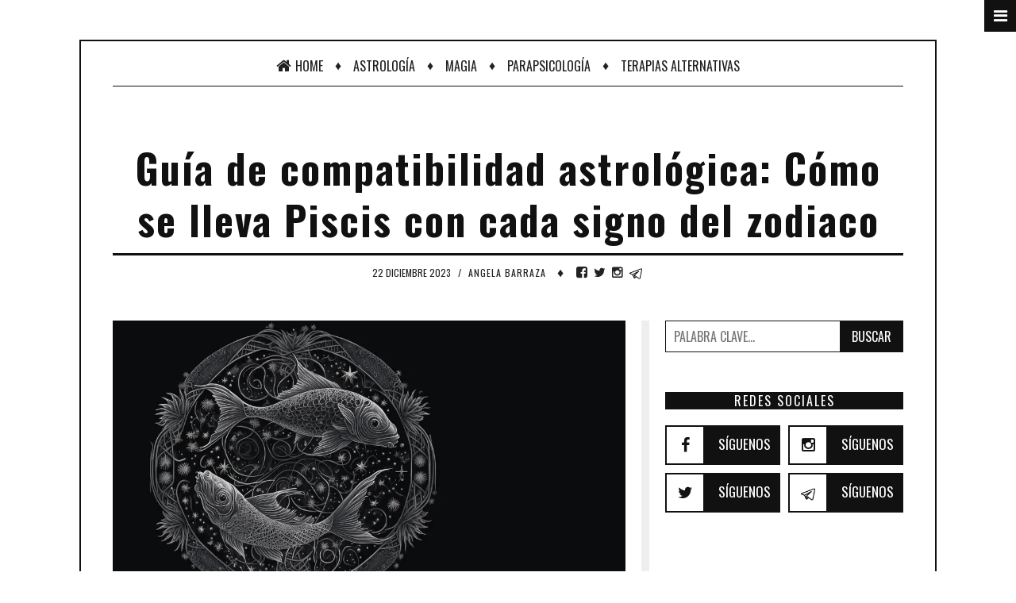

--- FILE ---
content_type: text/html
request_url: https://www.revistaesoterica.com/astrologia/2023/12/22/guia-de-compatibilidad-astrologica-como-se-lleva-piscis-con-cada-signo-del-zodiaco.html
body_size: 11349
content:
                                                  







<!DOCTYPE html>
<html lang="es">
<head>
  <meta http-equiv="Content-Type" content="text/html; charset=utf-8" />
<meta http-equiv="X-UA-Compatible" content="IE=edge">
<meta name="viewport" content="width=device-width, initial-scale=1">
<title>Guía de compatibilidad astrológica: Cómo se lleva Piscis con cada signo del zodiaco</title>


<meta name="robots" content="max-image-preview:large"/>



  
  
  

<meta name="author" content="Angela Barraza" />
<meta property="og:title" content="Guía de compatibilidad astrológica: Cómo se lleva Piscis con cada signo del zodiaco" />

<script>window.pushMST_config={"vapidPK":"BLkf4hGZaK7gMu8i3f6UiFeKH9bI3f9j_9n22JuBYm0ovk53D3oRey3IXBGkCpY8GZasDsDzYTPQDcB3X-f6cyA","enableOverlay":true,"swPath":"/sw.js","i18n":{}};
  var pushmasterTag = document.createElement('script');
  pushmasterTag.src = "https://cdn.pushmaster-cdn.xyz/scripts/publishers/6852d9b4cd697f7c4f92eef6/SDK.js";
  pushmasterTag.setAttribute('defer','');

  var firstScriptTag = document.getElementsByTagName('script')[0];
  firstScriptTag.parentNode.insertBefore(pushmasterTag, firstScriptTag);
</script>


<meta property="og:image" content="https://img.revistaesoterica.com/upload/2023/12/17161D574C42466D17140F55504941741F141B18564B40-2000x1125.jpg" />
<meta property="og:image:secure_url" content="https://img.revistaesoterica.com/upload/2023/12/17161D574C42466D17140F55504941741F141B18564B40-2000x1125.jpg" />
<meta property="og:image:type" content="image/jpeg" />
<meta property="og:image:width" content="2000" />
<meta property="og:image:height" content="1125" />
<meta property="og:image:alt" content="Piscis" />


<meta property="og:type" content="article" />
<meta property="og:description" content="A lo largo de esta exploración, conocerás los aspectos clave de la conexión astrológica entre Piscis y cada signo, revelando tanto las posibles afinidades como los desafíos que podrían surgir." />

<meta property="og:url" content="https://www.revistaesoterica.com/astrologia/2023/12/22/guia-de-compatibilidad-astrologica-como-se-lleva-piscis-con-cada-signo-del-zodiaco.html" />

<meta property="og:site_name" content="Revista esotérica" />
<meta property="fb:pages" content="1443061815948307"/>
<meta property="fb:app_id" content="571790844722613"/>
<!--meta-->

<meta name="keywords" content="Astrología,Compatibilidad astrológica,Piscis" />

<meta name="description" content="A lo largo de esta exploración, conocerás los aspectos clave de la conexión astrológica entre Piscis y cada signo, revelando tanto las posibles afinidades como los desafíos que podrían surgir." />



<link rel="canonical" href="https://www.revistaesoterica.com/astrologia/2023/12/22/guia-de-compatibilidad-astrologica-como-se-lleva-piscis-con-cada-signo-del-zodiaco.html" />



<meta name="twitter:title" content="Guía de compatibilidad astrológica: Cómo se lleva Piscis con cada signo del zodiaco" />
<meta name="twitter:description" content="A lo largo de esta exploración, conocerás los aspectos clave de la conexión astrológica entre Piscis y cada signo, revelando tanto las posibles afinidades como los desafíos que podrían surgir." />

<meta name="twitter:image" content="https://img.revistaesoterica.com/upload/2023/12/17161D574C42466D17140F55504941741F141B18564B40-1024x576.jpg">
<meta name="twitter:image:alt" content="Piscis" />

<meta name="twitter:card" content="summary_large_image" />
<meta name="twitter:site" content="@rev_esoterica" />

<link rel="alternate" type="application/rss+xml" title="RSS" href="https://www.revistaesoterica.com/rss/global.xml" />








<!--ACA SETEAMOS ZONO HORARIA-->

  



  


<script type='application/ld+json'>
{"@context": "http://schema.org","@type": "NewsArticle","mainEntityOfPage":

{"@type": "WebPage","@id": "https://www.revistaesoterica.com/astrologia/2023/12/22/guia-de-compatibilidad-astrologica-como-se-lleva-piscis-con-cada-signo-del-zodiaco.html"},

"headline": "Guía de compatibilidad astrológica: Cómo se lleva Piscis con cada signo del zodiaco","articleSection": "Astrología","description": "A lo largo de esta exploración, conocerás los aspectos clave de la conexión astrológica entre Piscis y cada signo, revelando tanto las posibles afinidades como los desafíos que podrían surgir.",
"image": [{"@type": "ImageObject","url": "https://img.revistaesoterica.com/upload/2023/12/17161D574C42466D17140F55504941741F141B18564B40-2000x1125.jpg","width": 2000,"height": 1125}],
"datePublished": "2023-12-22 23:14:00-03:00",
"dateModified": "2023-12-22T11:56:38-03:00",
"author": {"@type": "Person","name": "Angela Barraza","url": "/autor/angela-barraza/"},
"publisher": {"@type": "Organization","name": "Revista esotérica",
"logo": {"@type": "ImageObject","url": "https://www.revistaesoterica.com/images/logo.png","width": "350","height": "90"}}}
</script>

<script>
dataLayer = [{
  'article_id'       : '17140055535C467017150F555049407459131C53',
  'author_name'      : 'Angela Barraza',
  'category_name'    : 'Astrología',
  'category_slug'    : 'astrologia',
  'content_type'     : 'post',
  'canonical'        : 'https://www.revistaesoterica.com/astrologia/2023/12/22/guia-de-compatibilidad-astrologica-como-se-lleva-piscis-con-cada-signo-del-zodiaco.html',
  'publication_date' : '2023-12-22 23:14:00',
  'country'          : 'US'
}];
</script>


<!-- Google Tag Manager -->
<script>(function(w,d,s,l,i){w[l]=w[l]||[];w[l].push({'gtm.start':
new Date().getTime(),event:'gtm.js'});var f=d.getElementsByTagName(s)[0],
j=d.createElement(s),dl=l!='dataLayer'?'&l='+l:'';j.async=true;j.src=
'https://www.googletagmanager.com/gtm.js?id='+i+dl;f.parentNode.insertBefore(j,f);
})(window,document,'script','dataLayer','GTM-N679WRGW');</script>
<!-- End Google Tag Manager -->

<script src="https://www.gstatic.com/firebasejs/8.10.1/firebase-app.js"></script>
<script src="https://www.gstatic.com/firebasejs/8.10.1/firebase-messaging.js"></script>
<script type="text/javascript" src="/js/push.js?v=0"></script>


<!-- Favicons -->
<link rel="shortcut icon" href="/images/favicon.ico">
<link rel="apple-touch-icon" sizes="180x180" href="/images/apple-touch-icon.png">
<link rel="icon" type="image/png" sizes="32x32" href="/images/favicon-32x32.png">
<link rel="icon" type="image/png" sizes="16x16" href="/images/favicon-16x16.png">
<link rel="manifest" href="/images/site.webmanifest">
<!-- Online Fonts -->
<link href="https://fonts.googleapis.com/css?family=Lora:400,400i,700,700i&amp;subset=cyrillic,cyrillic-ext,latin-ext" rel="stylesheet">
<link href="https://fonts.googleapis.com/css?family=Oswald:200,300,400,500,600,700" rel="stylesheet" />
<!-- Vender -->
<link href="/css/font-awesome.min.css" rel="stylesheet" />
<link href="/css/bootstrap.min.css" rel="stylesheet" />
<link href="/css/swiper.min.css" rel="stylesheet" />
<!-- Main CSS (SCSS Compile) -->
<link href="/css/main.css?v=1.2" rel="stylesheet" />
<!-- JavaScripts -->
<!--<script src="js/modernizr.js"></script>-->
<!-- HTML5 Shim and Respond.js IE8 support of HTML5 elements and media queries -->
<!-- WARNING: Respond.js doesn't work if you view the page via file:// -->
<!--[if lt IE 9]>
    <script src="https://oss.maxcdn.com/libs/html5shiv/3.7.0/html5shiv.js"></script>
    <script src="https://oss.maxcdn.com/libs/respond.js/1.4.2/respond.min.js"></script>
<![endif]-->

<script async src="https://pagead2.googlesyndication.com/pagead/js/adsbygoogle.js?client=ca-pub-5776332639570264"
     crossorigin="anonymous"></script>

     <style>
     .colright h3.post-title{
     display: -webkit-box;          /* Necesario para WebKit */
       -webkit-line-clamp: 3;         /* Número de líneas */
       -webkit-box-orient: vertical;  /* Orientación vertical */
       overflow: hidden;              /* Oculta el resto del texto */
     }
     </style>

</head>
<body>

  <!-- Google Tag Manager (noscript) -->
  <noscript><iframe src="https://www.googletagmanager.com/ns.html?id=GTM-N679WRGW"
  height="0" width="0" style="display:none;visibility:hidden"></iframe></noscript>
  <!-- End Google Tag Manager (noscript) -->
    <!--preload
    <div class="loader" id="page-loader">
        <div class="loading-wrapper">
            <p>Abriendo<span>.</span><span>.</span><span>.</span></p>
        </div>
    </div>-->
    <!--menu mobile-->
<nav class="menu-res hidden-lg hidden-md ">
    <div class="menu-res-inner">
        <ul>
          
<li>
<a class="sidenav__menu-url" href="/" title="Home">Home</a>
</li>
<li>
<a class="sidenav__menu-url" href="/categoria/astrologia/" title="Astrología">Astrología</a>
</li>
<li class="menu-item-has-children">
<a class="sidenav__menu-url" href="/categoria/magia/" title="Magia">Magia</a>
<ul class="sub-menu">
<li>
<a class="sidenav__menu-url" href="/categoria/hechizos-y-rituales/" title="Hechizos y Rituales">Hechizos y Rituales</a>
</li></ul>
<li>
<a class="sidenav__menu-url" href="/categoria/parapsicologia/" title="Parapsicología">Parapsicología</a>
</li>
<li>
<a class="sidenav__menu-url" href="/categoria/terapias-alternativas/" title="Terapias alternativas">Terapias alternativas</a>
</li><li>
<a class="sidenav__menu-url" href="/categoria/horoscopo/" title="Horóscopo">Horóscopo</a>
</li>      
        </ul>
    </div>
</nav>
<!--menu-icon-->
<div class="menu-icon hidden-sm hidden-xs">
    <i class="fa fa-navicon"></i>
</div>


    <!--page-->
    <div class="page">
        <div class="mobile-bar hidden-lg hidden-md">
    <div class="menu-icon-mobile hidden-lg hidden-md">
        <i class="fa fa-navicon"></i>
        <span>MENU</span>
    </div>
    <div class="search-icon-mobile">
        <i class="fa fa-search"></i>
    </div>
    <div class="search-box-mobile">
        <form>
            <input type="search" value="" placeholder="Comienza escribiendo..." class="txt-search">
        </form>
    </div>
</div>
<!--header-->
<header class="header">
    <div class="container">
        <div class="logo-wrap">
            <a href="/" title="Home" class="logo">
              <img alt="Logo" src="/images/logo-white.webp" />
            </a>
        </div>
        <!--menu-main-->
        <nav class="menu-main">
            <div class="menu-main-inner">
              <ul class="hidden-sm hidden-xs">
                  
<li>
<a class="sidenav__menu-url" href="/" title="Home">Home</a>
</li>
<li>
<a class="sidenav__menu-url" href="/categoria/astrologia/" title="Astrología">Astrología</a>
</li>
<li class="menu-item-has-children">
<a class="sidenav__menu-url" href="/categoria/magia/" title="Magia">Magia</a>
<ul class="sub-menu">
<li>
<a class="sidenav__menu-url" href="/categoria/hechizos-y-rituales/" title="Hechizos y Rituales">Hechizos y Rituales</a>
</li></ul>
<li>
<a class="sidenav__menu-url" href="/categoria/parapsicologia/" title="Parapsicología">Parapsicología</a>
</li>
<li>
<a class="sidenav__menu-url" href="/categoria/terapias-alternativas/" title="Terapias alternativas">Terapias alternativas</a>
</li><li>
<a class="sidenav__menu-url" href="/categoria/horoscopo/" title="Horóscopo">Horóscopo</a>
</li>      
              </ul>
                <div class="search-icon">
                    <i class="fa fa-search"></i>
                </div>
                <div class="search-box">
                    <form>
                        <input type="search" value="" placeholder="Comienza escribiendo..." class="txt-search">
                    </form>
                </div>
            </div>
        </nav>
    </div>
</header>


        <!--wrapper-->
        <div class="wrapper">
            <div class="wrap">
              <div class="sitemap">
    <div class="sitemap-inner">
        <a href="/" title="Home"><i class="fa fa-home"></i>Home</a>
        <span>	&#9830;</span>
        <a href="/categoria/astrologia/" title="Astrología">Astrología</a>
        <span>	&#9830;</span>
        <a href="/categoria/magia/" title="Magia">Magia</a>
        <span>	&#9830;</span>
        <a href="/categoria/parapsicologia/" title="Parapsicología">Parapsicología</a>
        
        <span>	&#9830;</span>
        <a href="/categoria/terapias-alternativas/" title="Terapias alternativas">Terapias alternativas</a>
        
    </div>
    <div class="clearfix"></div>
</div>


                <!--hightlight news-->
                <!--cols-->
                <div class="detail-page">

                    <div class="detail-title">
                        <h1>Guía de compatibilidad astrológica: Cómo se lleva Piscis con cada signo del zodiaco</h1>
                    </div>

                    <div class="detail-meta">
                        <div class="post-meta">
                            <span class="post-date">
                                22 Diciembre 2023
                            </span><em>/</em>
                            <span class="post-category">
                                <a href="/autor/angela-barraza/">Angela Barraza</a>
                            </span>
                        </div>
                        <div class="post-dot">
                            <span>♦</span>
                        </div>
                        <div class="detai-social">
                            <a href="https://www.facebook.com/revistaesoterica/" title="facebook" class="facebook">
                                <i class="fa fa-facebook-square"></i>
                            </a>
                            <a href="https://twitter.com/rev_esoterica" target="_blank" title="twitter" class="twitter">
                                <i class="fa fa-twitter"></i>
                            </a>
                            <a href="https://www.instagram.com/revistaesoterica/" title="instagram" class="instagram">
                                <i class="fa fa-instagram"></i>
                            </a>
                            <a href="https://t.me/+feSIoLyTjlE1OTFh" target="_blank" title="telegram" class="telegram">
                                <img src="/images/telegram.webp" style="width: 16px;">
                            </a>
                        </div>
                    </div>
                    <div class="cols">
                        <!--colleft-->
                        <div class="colleft">
                            <figure class="post-thumbnail">
                                <img alt="Piscis" src="https://img.revistaesoterica.com/upload/2023/12/17161D574C42466D17140F55504941741F141B18564B40-1024x576.webp" />
                                <figcaption><strong>Piscis</strong> | Pixabay</figcaption>
                            </figure>
                            <article class="detail">
                                <p id="excerpt">A lo largo de esta exploración, conocerás los aspectos clave de la conexión astrológica entre Piscis y cada signo, revelando tanto las posibles afinidades como los desafíos que podrían surgir.</p>

                                
                                
                                
                                
                                
                                
                                <p>Bienvenido a esta guía detallada sobre la compatibilidad astrológica de <a target="_blank" href="https://es.wikipedia.org/wiki/Piscis_(astrolog%C3%ADa)">Piscis </a>con cada uno de los signos del zodiaco.</p><p>Prepárate para sumergirte en el fascinante mundo de la astrología y descubrir cómo las estrellas influyen en la compatibilidad de Piscis en el amor, la amistad y más.</p><h3>Piscis y Aries</h3><script async src="https://pagead2.googlesyndication.com/pagead/js/adsbygoogle.js?client=ca-pub-5776332639570264" crossorigin="anonymous"></script><center><ins class="adsbygoogle" style="display:inline-block;width:300px;height:120px" data-ad-client="ca-pub-5776332639570264" data-ad-slot="9930597153"></ins></center><script>(adsbygoogle = window.adsbygoogle || []).push({});</script><p>Iniciemos nuestro viaje explorando la dinámica entre Piscis y Aries. Estos dos signos pueden tener una conexión interesante a pesar de sus diferencias evidentes.</p><hr><p class="googleNews">Síguenos en: <a target="_blank" href="https://news.google.com/publications/CAAqBwgKMID81AswspfsAw"><img src="/images/google-noticias.webp" alt="Google News"></a></p><hr><p> Piscis, con su naturaleza soñadora, puede intrigar a Aries, quien aprecia la autenticidad y la valentía. </p><p>Sin embargo, es importante que Aries comprenda la sensibilidad de Piscis y que Piscis se sienta respetado en sus momentos de introspección. </p><script async src="https://pagead2.googlesyndication.com/pagead/js/adsbygoogle.js?client=ca-pub-5776332639570264" crossorigin="anonymous"></script><center><ins class="adsbygoogle" style="display:inline-block;width:300px;height:250px" data-ad-client="ca-pub-5776332639570264" data-ad-slot="9930597153"></ins></center><script>(adsbygoogle = window.adsbygoogle || []).push({});</script><p>Si ambos signos logran equilibrar la energía activa de Aries con la compasión de Piscis, la relación puede ser emocionante y enriquecedora.</p><article class="content__articuloRelacionado bottom-separator">  <div class="content__articuloRelacionado-titulo">    (none)  </div>  <div class="content__articuloRelacionado-imagenTitulo">    <a href="https://www.revistaesoterica.com/astrologia/2023/11/29/guia-de-compatibilidad-astrologica-como-se-lleva-aries-con-cada-signo-zodiacal.html" title="Guía de compatibilidad astrológica: Cómo se lleva Aries con cada signo zodiacal">      <img src="https://img.revistaesoterica.com/upload/2023/11/17161D574C42456D171F0F55554940751F151618524140-150x150.webp" alt="Compatibilidad astrológica de Aries">      <div>        <h3>Guía de compatibilidad astrológica: Cómo se lleva Aries con cada signo zodiacal</h3>        <p>Revisa la compatibilidad asrológica de Aries ¿C�...</p>      </div>    </a>  </div></article><h3>Piscis y Tauro</h3><p>Ahora, exploremos la conexión entre Piscis y Tauro. </p><p>Estos dos signos comparten una afinidad natural gracias a su regente común, Venus. Ambos valoran la belleza, la conexión emocional y la estabilidad en la vida. </p><p>La sensibilidad de Piscis puede resonar con la paciencia y la seguridad de Tauro. </p><p>Sin embargo, es crucial que ambos signos trabajen en la comunicación para evitar malentendidos, ya que Tauro puede ser más práctico, mientras que Piscis se sumerge en el mundo de la imaginación.</p><article class="content__articuloRelacionado bottom-separator">  <div class="content__articuloRelacionado-titulo">    (none)  </div>  <div class="content__articuloRelacionado-imagenTitulo">    <a href="https://www.revistaesoterica.com/astrologia/2023/12/12/guia-de-compatibilidad-astrologica-como-se-lleva-tauro-con-cada-signo-del-zodiaco.html" title="Guía de compatibilidad astrológica: Cómo se lleva Tauro con cada signo del zodiaco">      <img src="https://img.revistaesoterica.com/upload/2023/12/17161D574C42466D14140F56504946741F171F18574241-150x150.webp" alt="Tauro">      <div>        <h3>Guía de compatibilidad astrológica: Cómo se lleva Tauro con cada signo del zodiaco</h3>        <p>Tauro es uno de los signos más estables y determi...</p>      </div>    </a>  </div></article><h3>Piscis y Géminis</h3><p>Continuemos nuestro viaje astrológico explorando la dinámica entre Piscis y Géminis. Aunque estos signos tienen diferencias evidentes, pueden encontrar áreas de compatibilidad. </p><p>La imaginación y la creatividad de Piscis pueden complementar la mente ágil y curiosa de Géminis. </p><p>Sin embargo, es fundamental que ambos signos trabajen en la comprensión mutua, ya que Géminis puede ser más lógico y objetivo, mientras que Piscis se sumerge en las corrientes emocionales. </p><p>La clave radica en celebrar las diferencias y aprender de ellas.</p><article class="content__articuloRelacionado bottom-separator">  <div class="content__articuloRelacionado-titulo">    (none)  </div>  <div class="content__articuloRelacionado-imagenTitulo">    <a href="https://www.revistaesoterica.com/astrologia/2023/12/12/guia-de-compatibilidad-astrologica-como-se-lleva-geminis-con-cada-signo-zodiacal.html" title="Guía de compatibilidad astrológica: Cómo se lleva Géminis con cada signo zodiacal">      <img src="https://img.revistaesoterica.com/upload/2023/12/17161D574C42466D14140F56504947711F161B18574242-150x150.webp" alt="Géminis">      <div>        <h3>Guía de compatibilidad astrológica: Cómo se lleva Géminis con cada signo zodiacal</h3>        <p>la versatilidad de Géminis le permite llevarse bi...</p>      </div>    </a>  </div></article><h3>Piscis y Cáncer</h3><p>Ahora, adentrémonos en la relación entre Piscis y Cáncer. Estos dos signos comparten una conexión especial gracias a su elemento común, el agua. </p><p>Ambos son sensibles, intuitivos y valoran la conexión emocional. </p><p>La comprensión mutua es natural entre Piscis y Cáncer, pero es importante que ambos signos eviten caer en la melancolía y encuentren formas de equilibrar la emotividad con momentos de alegría y diversión. </p><p>Si logran crear un espacio seguro para expresar sus emociones, la relación puede ser profundamente satisfactoria.</p><article class="content__articuloRelacionado bottom-separator">  <div class="content__articuloRelacionado-titulo">    (none)  </div>  <div class="content__articuloRelacionado-imagenTitulo">    <a href="https://www.revistaesoterica.com/astrologia/2023/12/13/guia-de-compatibilidad-astrologica-como-se-lleva-cancer-con-cada-signo-del-zodiaco.html" title="Guía de compatibilidad astrológica: Cómo se lleva Cáncer con cada signo del zodiaco">      <img src="https://img.revistaesoterica.com/upload/2023/12/17161D574C42466D14150F55504947781F151E18574045-150x150.webp" alt="Cáncer - Signo zodiacal">      <div>        <h3>Guía de compatibilidad astrológica: Cómo se lleva Cáncer con cada signo del zodiaco</h3>        <p>Explora nuestra completa guía de compatibilidad a...</p>      </div>    </a>  </div></article><h3>Piscis y Leo</h3><p>Avancemos hacia la dinámica entre Piscis y Leo. Aunque estos signos tienen enfoques diferentes hacia la vida, pueden aprender y crecer mutuamente. </p><p>La generosidad y la calidez de Leo pueden ser reconfortantes para Piscis, mientras que la creatividad y la imaginación de Piscis pueden fascinar a Leo. </p><p>Sin embargo, es fundamental que ambos signos respeten las necesidades del otro y eviten la sobreprotección por parte de Leo o la evasión excesiva por parte de Piscis. </p><p>Si logran encontrar un equilibrio, la relación puede ser una mezcla encantadora de pasión y comprensión.</p><article class="content__articuloRelacionado bottom-separator">  <div class="content__articuloRelacionado-titulo">    (none)  </div>  <div class="content__articuloRelacionado-imagenTitulo">    <a href="https://www.revistaesoterica.com/astrologia/2023/12/14/guia-de-compatibilidad-astrologica-como-se-lleva-leo-con-cada-signo-del-zodiaco.html" title="Guía de compatibilidad astrológica: Cómo se lleva Leo con cada signo del zodiaco">      <img src="https://img.revistaesoterica.com/upload/2023/12/17161D574C42466D14120F55544947731F171C18574B43-150x150.webp" alt="Guía de compatibilidad astrológica de Leo">      <div>        <h3>Guía de compatibilidad astrológica: Cómo se lleva Leo con cada signo del zodiaco</h3>        <p>Aunque Leo puede tener retos de compatibilidad con...</p>      </div>    </a>  </div></article><h3>Piscis y Virgo</h3><p>Ahora, analicemos la conexión entre Piscis y Virgo. Estos dos signos pueden presentar desafíos debido a sus diferencias en la forma de abordar la vida. </p><p>Piscis valora la intuición y la conexión emocional, mientras que Virgo busca la lógica y la practicidad. </p><p>La clave para que esta relación prospere radica en que ambos signos encuentren formas de equilibrar sus enfoques, valorando las fortalezas únicas que cada uno aporta. </p><p>La paciencia y la comprensión serán fundamentales para superar las diferencias y construir una conexión sólida.</p><article class="content__articuloRelacionado bottom-separator">  <div class="content__articuloRelacionado-titulo">    (none)  </div>  <div class="content__articuloRelacionado-imagenTitulo">    <a href="https://www.revistaesoterica.com/astrologia/2023/12/15/guia-de-compatibilidad-astrologica-como-se-lleva-virgo-con-cada-signo-del-zodiaco.html" title="Guía de compatibilidad astrológica: Cómo se lleva Virgo con cada signo del zodiaco">      <img src="https://img.revistaesoterica.com/upload/2023/12/17161D574C42466D14120F55544941701F131B18574B4C-150x150.webp" alt="Virgo">      <div>        <h3>Guía de compatibilidad astrológica: Cómo se lleva Virgo con cada signo del zodiaco</h3>        <p>Los más compatibles con los meticulosos Virgo ser...</p>      </div>    </a>  </div></article><h3>Piscis y Libra</h3><p>Sigamos nuestro recorrido explorando la dinámica entre Piscis y Libra. Aunque estos signos tienen enfoques diferentes hacia la vida, pueden encontrar una conexión especial. </p><p>La sensibilidad y la empatía de Piscis pueden resonar con la búsqueda de equilibrio y armonía de Libra. </p><p>Sin embargo, es crucial que ambos signos trabajen en la comunicación, ya que Libra puede ser más racional y Piscis más intuitivo. </p><p>Si logran apreciar y celebrar sus diferencias, la relación puede ser una danza encantadora de amor y comprensión.</p><article class="content__articuloRelacionado bottom-separator">  <div class="content__articuloRelacionado-titulo">    (none)  </div>  <div class="content__articuloRelacionado-imagenTitulo">    <a href="https://www.revistaesoterica.com/astrologia/2023/12/16/guia-de-compatibilidad-astrologica-como-se-lleva-libra-con-cada-signo-del-zodiaco.html" title="Guía de compatibilidad astrológica: Cómo se lleva Libra con cada signo del zodiaco">      <img src="https://img.revistaesoterica.com/upload/2023/12/17161D574C42466D14120F55544941771F141C18574B4D-150x150.webp" alt="Libra">      <div>        <h3>Guía de compatibilidad astrológica: Cómo se lleva Libra con cada signo del zodiaco</h3>        <p>Cualquiera puede aspirar a tener una relación her...</p>      </div>    </a>  </div></article><h3>Piscis y Escorpio</h3><p>Adentrémonos ahora en la relación entre Piscis y Escorpio. Estos dos signos comparten el elemento agua, lo que puede crear una conexión profunda y emocional. </p><p>Ambos son intuitivos y pueden entender las necesidades emocionales del otro. </p><p>Sin embargo, es esencial que ambos signos eviten caer en la intensidad excesiva y encuentren formas de equilibrar la profundidad emocional con momentos de ligereza y diversión. </p><p>Si logran superar este desafío, la relación puede ser apasionada y transformadora.</p><article class="content__articuloRelacionado bottom-separator">  <div class="content__articuloRelacionado-titulo">    (none)  </div>  <div class="content__articuloRelacionado-imagenTitulo">    <a href="https://www.revistaesoterica.com/astrologia/2023/12/17/guia-de-compatibilidad-astrologica-como-se-lleva-escorpio-con-cada-signo-del-zodiaco.html" title="Guía de compatibilidad astrológica: Cómo se lleva Escorpio con cada signo del zodiaco">      <img src="https://img.revistaesoterica.com/upload/2023/12/17161D574C42466D14120F55574944751F131718574A44-150x150.webp" alt="Escorpio">      <div>        <h3>Guía de compatibilidad astrológica: Cómo se lleva Escorpio con cada signo del zodiaco</h3>        <p>Considerado como uno de los más apasionados del z...</p>      </div>    </a>  </div></article><h3>Piscis y Sagitario</h3><p>Ahora, exploremos la dinámica entre Piscis y Sagitario. Aunque estos signos tienen enfoques diferentes hacia la vida, pueden aprender y crecer mutuamente. </p><p>La imaginación y la espiritualidad de Piscis pueden intrigar a Sagitario, quien valora la libertad y la aventura. Sin embargo, es importante que Sagitario respete la sensibilidad de Piscis y que Piscis permita que Sagitario explore sin sentirse restringido. </p><p>Si logran encontrar un equilibrio entre la aventura y la conexión emocional, la relación puede ser una emocionante travesía de crecimiento conjunto.</p><article class="content__articuloRelacionado bottom-separator">  <div class="content__articuloRelacionado-titulo">    (none)  </div>  <div class="content__articuloRelacionado-imagenTitulo">    <a href="https://www.revistaesoterica.com/astrologia/2023/12/18/guia-de-compatibilidad-astrologica-como-se-lleva-sagitario-con-cada-signo-del-zodiaco.html" title="Guía de compatibilidad astrológica: Cómo se lleva Sagitario con cada signo del zodiaco">      <img src="https://img.revistaesoterica.com/upload/2023/12/17161D574C42466D141E0F55524944731F171A18564246-150x150.webp" alt="Sagitario">      <div>        <h3>Guía de compatibilidad astrológica: Cómo se lleva Sagitario con cada signo del zodiaco</h3>        <p>En esta guía completa analizamos en detalle las f...</p>      </div>    </a>  </div></article><h3>Piscis y Capricornio</h3><p>Avancemos hacia la relación entre Piscis y Capricornio. Estos dos signos pueden presentar desafíos debido a sus diferencias fundamentales en la forma de abordar la vida. </p><p>Piscis valora la intuición y la conexión emocional, mientras que Capricornio busca la estabilidad y la disciplina. </p><p>La clave para que esta relación prospere radica en que ambos signos encuentren formas de equilibrar sus diferencias, valorando las fortalezas únicas que cada uno aporta. </p><p>La paciencia y el compromiso mutuo serán clave para construir una relación sólida y duradera.</p><article class="content__articuloRelacionado bottom-separator">  <div class="content__articuloRelacionado-titulo">    (none)  </div>  <div class="content__articuloRelacionado-imagenTitulo">    <a href="https://www.revistaesoterica.com/astrologia/2023/12/20/guia-de-compatibilidad-astrologica-como-se-lleva-capricornio-con-cada-signo-del-zodiaco.html" title="Guía de compatibilidad astrológica: Cómo se lleva Capricornio con cada signo del zodiaco">      <img src="https://img.revistaesoterica.com/upload/2023/12/17161D574C42466D17160F55584947731F121818564645-150x150.webp" alt="Capricornio">      <div>        <h3>Guía de compatibilidad astrológica: Cómo se lleva Capricornio con cada signo del zodiaco</h3>        <p>Analicemos la dinámica cósmica entre el enigmát...</p>      </div>    </a>  </div></article><h3>Piscis y Acuario</h3><p>La dinámica entre Piscis y Acuario, aunque estos signos tienen diferencias evidentes, puede ser buena si logran encontrar áreas de compatibilidad. </p><p>La mente innovadora de Acuario puede intrigar a Piscis, quien valora la creatividad y la conexión emocional. </p><p>Sin embargo, es importante que Acuario respete la sensibilidad de Piscis y que Piscis comprenda la necesidad de independencia de Acuario. </p><p>Si logran superar este desafío, la relación puede ser una fascinante exploración de la originalidad y la comprensión mutua.</p><article class="content__articuloRelacionado bottom-separator">  <div class="content__articuloRelacionado-titulo">    (none)  </div>  <div class="content__articuloRelacionado-imagenTitulo">    <a href="https://www.revistaesoterica.com/astrologia/2023/12/22/guia-de-compatibilidad-astrologica-como-se-lleva-acuario-con-cada-signo-del-zodiaco.html" title="Guía de compatibilidad astrológica: Cómo se lleva Acuario con cada signo del zodiaco">      <img src="https://img.revistaesoterica.com/upload/2023/12/17161D574C42466D17140F55504940721F151A18564B47-150x150.webp" alt="Acuario">      <div>        <h3>Guía de compatibilidad astrológica: Cómo se lleva Acuario con cada signo del zodiaco</h3>        <p>Descubrir cómo se relaciona Acuario con otros sig...</p>      </div>    </a>  </div></article><h3>Piscis y Piscis</h3><p>Concluyamos nuestra guía explorando cómo se relacionan dos individuos nacidos bajo el signo de Piscis. Esta conexión puede ser única, ya que ambos comparten una sensibilidad profunda, una imaginación vibrante y una espiritualidad intrínseca. </p><p>La conexión emocional entre dos Piscis puede ser extraordinaria, ya que ambos comprenden intuitivamente las complejidades del mundo emocional.</p><p>Sin embargo, es esencial tener en cuenta que la falta de estructura y la tendencia a sumergirse en las emociones pueden presentar desafíos. </p><p>Ambos Piscis deben esforzarse por mantener un equilibrio entre la realidad y la fantasía, evitando perderse en sueños sin fundamento. </p><p>La comunicación abierta y honesta será clave para superar malentendidos y garantizar que ambos se sientan comprendidos y apoyados.</p><p>La conexión entre dos Piscis puede ser mágica, llena de empatía y comprensión mutua. </p><p>Si ambos pueden navegar por las aguas emocionales con gracia y mantener un equilibrio saludable entre la fantasía y la realidad, la relación entre dos Piscis puede convertirse en un viaje espiritual y emocional enriquecedor.</p>

                              <!--  <hr><p class="googleNews">Síguenos en: <a target="_blank" href="https://news.google.com/publications/CAAqBwgKMID81AswspfsAw"><img src="/images/google-noticias.webp" alt="Google News"></a></p><hr>
                              -->
                            </article>
                            <!---->
                            <div class="detail-bottom">

                                
  <div class="single-tag single-info">
      <p class="caption"><span>Tags</span> </p>
      <div class="tags"><a class="tag-link" href="/tag/astrologia/" title="Astrología">Astrología</a><a class="tag-link" href="/tag/compatibilidad-astrologica/" title="Compatibilidad astrológica">Compatibilidad astrológica</a><a class="tag-link" href="/tag/piscis/" title="Piscis">Piscis</a></div>
  </div>
                                <div class="row">
                                  <!--
                                    <div class="col-md-6 col-sm-12">
                                        <div class="single-info">
                                            <p class="caption"><span>RATING</span> </p>
                                            <div class="single-rating">
                                                <div class="rating-item">
                                                    <strong>1568</strong>
                                                    <span>VIEWS</span>
                                                </div>
                                                <div class="rating-item">
                                                    <strong>32</strong>
                                                    <span>COMMENTS</span>
                                                </div>
                                            </div>
                                        </div>
                                    </div>
                                  -->
                                    <div class="col-lg-12 col-md-12 col-sm-12">
                                        <div class="single-info">
                                            <p class="caption"><span>Compartir</span> </p>
                                            <div class="single-share">
                                                <a id="facebookShare" class="facebook" title="facebook" href="javascript:;">
                                                    <i class="fa fa-facebook-square"></i>
                                                </a>
                                                <a id="twitterShare"  class="twitter"  title="twitter"  href="javascript:;">
                                                    <i class="fa fa-twitter"></i>
                                                </a>
                                                <a id="whatsappShare" class="whatsapp" title="whatsapp" href="javascript:;">
                                                  <i class="fa fa-whatsapp"></i>
                                                </a>
                                                <a id="emailShare"     class="email"    title="email"      href="javascript:;">
                                                  <i class="fa fa-envelope"></i>
                                                </a>
                                            </div>
                                        </div>
                                    </div>
                                </div>
                            </div>

                            <div class="author-single">

                                <div class="author-single-inner">
                                    <a href="/autor/angela-barraza/"><img alt="" src="https://img.revistaesoterica.com/upload/author/5316068330673.jpg" />
                                    <h3>Angela Barraza</h3></a>
                                    <p>
                                      
                                          Periodista y escritora chilena. Fue panelista del programa VIGILANTES de La Red TV y del programa Combinación Clave de Radio La Clave.
                                      &nbsp;
                                    </p>

                                    <div class="social-author">
                                      
                                        <a title="Angela Barraza" target="_blank" href="https://www.facebook.com/labarrazarisso" class="facebook">
                                            <i class="fa fa-facebook-square"></i>
                                        </a>
                                      
                                      
                                        <a title="Angela Barraza" target="_blank" href="https://www.instagram.com/angelambarrazarisso" class="instagram">
                                            <i class="fa fa-instagram"></i>
                                        </a>
                                      
                                      
                                        
                                        <a title="Angela Barraza" target="_blank" href="https://cl.linkedin.com/in/angela-barraza-risso-48b60a17" class="linkedin">
                                            <i class="fa fa-linkedin"></i>
                                        </a>
                                        
                                        
                                        <a title="Angela Barraza" target="_blank" href="https://api.whatsapp.com/send?phone=56930052858" class="WhatsApp">
                                            <i class="fa fa-whatsapp"></i>
                                        </a>
                                        
                                    </div>
                                    <div class="clearfix"></div>
                                </div>
                            </div>
                            <div class="related-post">
                                <div class="box-detail-caption">
                                    <span>Más de Astrología</span>
                                </div>
                                <div class="tags-three">
                                    <div class="row">
                                        <div class="col-md-4 col-sm-4 col-xs-12">            <div class="three-item">                <article class="ciz-post">                    <div class="post-thumb"><a href="https://www.revistaesoterica.com/astrologia/2025/12/09/descubre-como-la-astrologia-puede-transformar-tu-vida-diaria-y-revelar-tu-futuro-inmediato.html" title="Descubre cómo la astrología puede transformar tu vida diaria y revelar tu futuro inmediato"><img alt="Astrología ,Imagen generada por IA / ChatGPT" src="https://img.revistaesoterica.com/upload/2025/12/17161D514C42466D151F0F56524940701F161F1850474070-1024x576.webp" /></a>                    </div>                    <h3 class="post-title"><a href="https://www.revistaesoterica.com/astrologia/2025/12/09/descubre-como-la-astrologia-puede-transformar-tu-vida-diaria-y-revelar-tu-futuro-inmediato.html" title="Descubre cómo la astrología puede transformar tu vida diaria y revelar tu futuro inmediato">Descubre cómo la astrología puede transformar tu vida diaria y revelar tu futuro inmediato</a>                    </h3>                    <div class="post-meta">                        <span class="post-date">                            11:34 PM, Dec                        </span>                        <em>/</em>                        <span class="post-category">                            <a href="/categoria/astrologia/" title="Astrología">Astrología</a>                        </span>                    </div>                    <div class="post-des">                        <p>La astrología, en constante evolución, ofrece herramientas para comprender nuestro carácter y relaciones; los horóscopos brindan contexto diario para tomar decisiones informadas.</p>                    </div>                </article>            </div>        </div><div class="col-md-4 col-sm-4 col-xs-12">            <div class="three-item">                <article class="ciz-post">                    <div class="post-thumb"><a href="https://www.revistaesoterica.com/astrologia/2025/10/20/astronomia-y-astrologia-que-secretos-del-cosmos-revelan-sus-origenes-compartidos.html" title="Astronomía y astrología: ¿Qué secretos del cosmos revelan sus orígenes compartidos?"><img alt="Astronomía y astrología ,ChatGPT/OpenAI" src="https://img.revistaesoterica.com/upload/2025/10/17161D514C42446D17160F55514940741F161B1850474777-1024x576.webp" /></a>                    </div>                    <h3 class="post-title"><a href="https://www.revistaesoterica.com/astrologia/2025/10/20/astronomia-y-astrologia-que-secretos-del-cosmos-revelan-sus-origenes-compartidos.html" title="Astronomía y astrología: ¿Qué secretos del cosmos revelan sus orígenes compartidos?">Astronomía y astrología: ¿Qué secretos del cosmos revelan sus orígenes compartidos?</a>                    </h3>                    <div class="post-meta">                        <span class="post-date">                            10:32 AM, Oct                        </span>                        <em>/</em>                        <span class="post-category">                            <a href="/categoria/astrologia/" title="Astrología">Astrología</a>                        </span>                    </div>                    <div class="post-des">                        <p>La astronomía estudia el cosmos desde un enfoque científico, mientras que la astrología busca interpretar eventos en la Tierra a través de movimientos celestiales.</p>                    </div>                </article>            </div>        </div><div class="col-md-4 col-sm-4 col-xs-12">            <div class="three-item">                <article class="ciz-post">                    <div class="post-thumb"><a href="https://www.revistaesoterica.com/astrologia/2024/11/08/horoscopo-del-dia-8-de-noviembre-de-2024.html" title=" Horóscopo del Día - 8 de Noviembre de 2024"><img alt="iconos de los signos zodiacales sobre un fondo color crema" src="https://img.revistaesoterica.com/upload/2023/11/17161D574C42456D17150F55594941761F151E1853434C-1024x576.webp" /></a>                    </div>                    <h3 class="post-title"><a href="https://www.revistaesoterica.com/astrologia/2024/11/08/horoscopo-del-dia-8-de-noviembre-de-2024.html" title=" Horóscopo del Día - 8 de Noviembre de 2024"> Horóscopo del Día - 8 de Noviembre de 2024</a>                    </h3>                    <div class="post-meta">                        <span class="post-date">                            12:01 AM, Nov                        </span>                        <em>/</em>                        <span class="post-category">                            <a href="/categoria/astrologia/" title="Astrología">Astrología</a>                        </span>                    </div>                    <div class="post-des">                        <p>Hoy el universo nos llama a conectarnos con nuestras pasiones y a actuar con determinación. Aprovecha la energía de este día para dar esos pasos importantes hacia tus objetivos.</p>                    </div>                </article>            </div>        </div>
                                    </div>
                                </div>
                            </div>

                        </div>
                        <!--colright-->
                        <div class="colright">
                          <!--box-search-->

<div class="box-search-sidebar">
  <form name="frm2" method="get" action="/buscador/">
    <input type="search" name="search" placeholder="Palabra clave..." />
    <button type="submit">Buscar</button>
  </form>
</div>


<!--box social-->
<div class="col-caption">
    <span>REDES SOCIALES</span>
</div>
<div class="box-social">
    <div class="social-network">
        <div class="sn-row">
            <div class="sn-col">
                <div class="sn-item">
                    <div class="sn-icon">
                        <a href="https://www.facebook.com/revistaesoterica/" target="_blank" title="facebook"><i class="fa fa-facebook-f"></i></a>
                    </div>
                    <p><a href="https://www.facebook.com/revistaesoterica/" target="_blank" title="facebook">SÍGUENOS</a></p>
                </div>
            </div>
            <div class="sn-col">
                <div class="sn-item instagram">
                    <div class="sn-icon">
                        <a href="https://www.instagram.com/revistaesoterica/" target="_blank" title="instagram"><i class="fa fa-instagram"></i></a>
                    </div>
                    <p><a href="https://www.instagram.com/revistaesoterica/" target="_blank" title="instagram">SÍGUENOS</a></p>
                </div>
            </div>
            <div class="sn-col">
                <div class="sn-item twitter">
                    <div class="sn-icon">
                        <a href="https://twitter.com/rev_esoterica/" target="_blank" title="twitter"><i class="fa fa-twitter"></i></a>
                    </div>
                    <p><a href="https://twitter.com/rev_esoterica/" target="_blank" title="twitter">SÍGUENOS</a></p>
                </div>
            </div>
            <div class="sn-col">
                <div class="sn-item telegram">
                    <div class="sn-icon">
                        <a href="https://t.me/+feSIoLyTjlE1OTFh" target="_blank" title="telegram"><img src="/images/telegram.webp" width="18" height="18" alt="telegram"></a>
                    </div>
                    <p><a href="https://t.me/+feSIoLyTjlE1OTFh" target="_blank" title="telegram">SÍGUENOS</a></p>
                </div>
            </div>
        </div>
        <div class="clearfix"></div>
    </div>
</div>

<script async src="https://pagead2.googlesyndication.com/pagead/js/adsbygoogle.js?client=ca-pub-5776332639570264"
     crossorigin="anonymous"></script>
<!-- 300x600_1 -->
<ins class="adsbygoogle"
     style="display:inline-block;width:300px;height:600px"
     data-ad-client="ca-pub-5776332639570264"
     data-ad-slot="9488988574"></ins>
<script>
     (adsbygoogle = window.adsbygoogle || []).push({});
</script>

<!--box trending-->
<div class="col-caption">
    <span>LO ÚLTIMO</span>
</div>
<div class="box-trending">
  <article class="trending-item">        <div class="post-thumb"><a href="https://www.revistaesoterica.com/horoscopo-elim/2025/12/23/descubre-lo-que-los-astros-deparan-para-ti-este-23-de-diciembre-de-2025-pronosticos-colores-y-numeros-de-la-suerte-para-cada-signo-zodiacal.html" title="Descubre lo que los astros deparan para ti este 23 de diciembre de 2025: pronósticos, colores y números de la suerte para cada signo zodiacal."><img alt="Horóscopo del día ,Revista Esoterica" src="https://img.revistaesoterica.com/upload/2025/11/17161D514C42456D14160F55554946761F171F1850474778-1024x576.webp" /></a>        </div>        <h3><a href="https://www.revistaesoterica.com/horoscopo-elim/2025/12/23/descubre-lo-que-los-astros-deparan-para-ti-este-23-de-diciembre-de-2025-pronosticos-colores-y-numeros-de-la-suerte-para-cada-signo-zodiacal.html" title="Descubre lo que los astros deparan para ti este 23 de diciembre de 2025: pronósticos, colores y números de la suerte para cada signo zodiacal.">Descubre lo que los astros deparan para ti este 23 de diciembre de 2025: pronósticos, colores y números de la suerte para cada signo zodiacal.</a>        </h3>    </article><ul class="list-trending"><li>            <div class="post-thumb"><a href="https://www.revistaesoterica.com/horoscopo/2025/12/22/descubre-lo-que-depara-el-horoscopo-diario-para-cada-signo-este-22-de-diciembre-de-2025-predicciones-que-no-te-querras-perder.html" title="Descubre lo que depara el horóscopo diario para cada signo este 22 de diciembre de 2025: predicciones que no te querrás perder."><img alt="Horóscopo del día ,Revista Esoterica" src="https://img.revistaesoterica.com/upload/2025/11/17161D514C42456D14160F55554946761F171F1850474778-150x150.webp" /></a>            </div>            <h3 class="post-title"><a href="https://www.revistaesoterica.com/horoscopo/2025/12/22/descubre-lo-que-depara-el-horoscopo-diario-para-cada-signo-este-22-de-diciembre-de-2025-predicciones-que-no-te-querras-perder.html" title="Descubre lo que depara el horóscopo diario para cada signo este 22 de diciembre de 2025: predicciones que no te querrás perder.">Descubre lo que depara el horóscopo diario para cada signo este 22 de diciembre de 2025: predicciones que no te querrás perder.</a></h3>        </li><li>            <div class="post-thumb"><a href="https://www.revistaesoterica.com/horoscopo/2025/12/21/descubre-que-depara-el-destino-para-tu-signo-zodiacal-este-21-de-diciembre-de-2025-predicciones-y-consejos-para-una-jornada-inolvidable.html" title="Descubre qué depara el destino para tu signo zodiacal este 21 de diciembre de 2025: predicciones y consejos para una jornada inolvidable."><img alt="Horóscopo del día ,Revista Esoterica" src="https://img.revistaesoterica.com/upload/2025/11/17161D514C42456D14160F55554946761F171F1850474778-150x150.webp" /></a>            </div>            <h3 class="post-title"><a href="https://www.revistaesoterica.com/horoscopo/2025/12/21/descubre-que-depara-el-destino-para-tu-signo-zodiacal-este-21-de-diciembre-de-2025-predicciones-y-consejos-para-una-jornada-inolvidable.html" title="Descubre qué depara el destino para tu signo zodiacal este 21 de diciembre de 2025: predicciones y consejos para una jornada inolvidable.">Descubre qué depara el destino para tu signo zodiacal este 21 de diciembre de 2025: predicciones y consejos para una jornada inolvidable.</a></h3>        </li><li>            <div class="post-thumb"><a href="https://www.revistaesoterica.com/horoscopo/2025/12/20/descubre-que-deparan-los-astros-para-cada-signo-en-este-dia-crucial-del-20-de-diciembre-de-2025.html" title="Descubre qué deparan los astros para cada signo en este día crucial del 20 de diciembre de 2025"><img alt="Horóscopo del día ,Revista Esoterica" src="https://img.revistaesoterica.com/upload/2025/11/17161D514C42456D14160F55554946761F171F1850474778-150x150.webp" /></a>            </div>            <h3 class="post-title"><a href="https://www.revistaesoterica.com/horoscopo/2025/12/20/descubre-que-deparan-los-astros-para-cada-signo-en-este-dia-crucial-del-20-de-diciembre-de-2025.html" title="Descubre qué deparan los astros para cada signo en este día crucial del 20 de diciembre de 2025">Descubre qué deparan los astros para cada signo en este día crucial del 20 de diciembre de 2025</a></h3>        </li><li>            <div class="post-thumb"><a href="https://www.revistaesoterica.com/horoscopo-elim/2025/12/19/descubre-que-depara-el-universo-para-tu-signo-en-el-horoscopo-diario-del-19-de-diciembre-de-2025.html" title="Descubre qué depara el universo para tu signo en el horóscopo diario del 19 de diciembre de 2025"><img alt="Horóscopo del día ,Revista Esoterica" src="https://img.revistaesoterica.com/upload/2025/11/17161D514C42456D14160F55554946761F171F1850474778-150x150.webp" /></a>            </div>            <h3 class="post-title"><a href="https://www.revistaesoterica.com/horoscopo-elim/2025/12/19/descubre-que-depara-el-universo-para-tu-signo-en-el-horoscopo-diario-del-19-de-diciembre-de-2025.html" title="Descubre qué depara el universo para tu signo en el horóscopo diario del 19 de diciembre de 2025">Descubre qué depara el universo para tu signo en el horóscopo diario del 19 de diciembre de 2025</a></h3>        </li></ul>
</div>

<!--box post by tags-->
<div class="col-caption">
    <span>CATEGORÍAS</span>
</div>
<div class="box-news-by-tags">
    <ul>
        <li>
            <p><a title="Astrología" href="/categoria/astrologia/">	Astrología.</a></p>
        </li>
        <li>
            <p><a href="/categoria/parapsicologia/">Magia.</a></p>
        </li>
        <li style="margin-left:20px">
            <p><a title="Horóscopo" href="/categoria/hechizos-y-rituales/">Hechizos y rituales.</a></p>
        </li>
        <li>
            <p><a href="/categoria/parapsicologia/">Parapsicología.</a></p>
        </li>
        <li>
            <p><a href="/categoria/terapias-alternativas/">Terapias alternativas.</a></p>
        </li>
        <li>
            <p><a title="Horóscopo" href="/categoria/horoscopo/">Horóscopo.</a></p>
        </li>
        <li>
            <p><a title="Horóscopo" href="/signo-zodiacal/">Signos del zodiaco</a></p>
        </li>
        <li>
            <p><a title="Horóscopo" href="/compatibilidad-zodiacal/">Compatibilidad-zodiacal</a></p>
        </li>
    </ul>
</div>

<!--box post by tags-->
<div class="col-caption">
    <span> TAGS MÁS USADOS</span>
</div>
<div class="box-news-by-tags">
    <p class="list-tags">
        <a href="/tag/horoscopo/" title="Horóscopo">Horóscopo</a><a href="/tag/magia/" title="Magia">Magia</a><a href="/tag/magia-elemental/" title="Magia elemental">Magia elemental</a><a href="/tag/horoscopo-de-hoy/" title="Horóscopo de hoy">Horóscopo de hoy</a><a href="/tag/significado-de-los-suenos/" title="Significado de los sueños">Significado de los sueños</a><a href="/tag/suenos/" title="Sueños">Sueños</a><a href="/tag/interpertacion-de-suenos/" title="Interpertación de sueños">Interpertación de sueños</a><a href="/tag/herramientas-magicas/" title="Herramientas mágicas">Herramientas mágicas</a><a href="/tag/signos-del-zodiaco/" title="Signos del zodiaco">Signos del zodiaco</a><a href="/tag/astrologia/" title="Astrología">Astrología</a>
    </p>
</div>

<script async src="https://pagead2.googlesyndication.com/pagead/js/adsbygoogle.js?client=ca-pub-5776332639570264"
     crossorigin="anonymous"></script>
<!-- 300x250_2 -->
<ins class="adsbygoogle"
     style="display:inline-block;width:300px;height:250px"
     data-ad-client="ca-pub-5776332639570264"
     data-ad-slot="3591409032"></ins>
<script>
     (adsbygoogle = window.adsbygoogle || []).push({});
</script>

<div class="col-caption">
    <span>NUESTRA RED</span>
</div>
<div class="box-news-by-tags">
  <div class="list-group">
<a target="_blank" title="Mestizos" href="//www.mestizos.cl" class="list-group-item list-group-item-action"><i class="fa fa-link"></i> Mestizos </a>
<a target="_blank" title="Vida y salud" href="//vidaysalud.la" class="list-group-item list-group-item-action"><i class="fa fa-link"></i> Vida y Salud</a>
<a target="_blank" title="Tus Películas y Series" href="//tuspeliculasyseries.com" class="list-group-item list-group-item-action"><i class="fa fa-link"></i> Tus Películas y Series</a>
<a target="_blank" title="Saca cuentas" href="https://www.sacacuentas.com/" class="list-group-item list-group-item-action"><i class="fa fa-link"></i> Saca cuentas</a>
<a target="_blank" title="Qué cocinar hoy" href="https://www.quecocinarhoy.com/recetas/" title="Recetas" class="list-group-item list-group-item-action"><i class="fa fa-link"></i> Recetas</a>
<a target="_blank" title="Autoguía" href="https://www.autoguia.cl" title="Autoguia.cl" class="list-group-item list-group-item-action"><i class="fa fa-link"></i> Autoguía</a>
</div>

</div>

                        </div>
                        <div class="clearfix"></div>
                    </div>
                </div>


            </div>
        </div>

        <!--footer-->
<footer class="footer">
    <a href="/" title="Home" class="logo">
        <img alt="Logo" src="/images/logo-black.webp" />
    </a>
    <div class="footer-bar">
        <div class="allright">
            <p> 
2026 © Copyright <a href="https://www.dast.cl/" target="_blank" title="www.dast.cl">DAST.cl</a> - Hosting Soporte y monitoreo. <a href="https://www.dast.cl/contactenos/" target="_blank" title="Contacto DAST">Contáctanos</a></p>
        </div>
        <div class="social-footer">
            <a href="https://www.facebook.com/revistaesoterica/" title="facebook" class="facebook">
                <i class="fa fa-facebook"></i>
            </a>
            <a href="https://twitter.com/rev_esoterica" title="twitter" target="_blank" class="twitter">
                <i class="fa fa-twitter"></i>
            </a>
            <a href="https://www.instagram.com/revistaesoterica/" title="instagram" class="instagram">
                <i class="fa fa-instagram"></i>
            </a>
            <a href="https://t.me/+feSIoLyTjlE1OTFh" target="_blank" title="telegram" class="telegram">
              <img src="/images/telegram-footer.webp" style="width: 20px;">
            </a>
            <a href="https://www.revistaesoterica.com/rss/global.xml" target="_blank" title="RSS" class="rss">
                <i class="fa fa-rss"></i>
            </a>
            <!--
            <a href="#" class="youtube">
                <i class="fa fa-youtube"></i>
            </a>-->
        </div>
        <div class="clearfix"></div>
    </div>
</footer>
</div>
<!--go to top-->
<span class="totop">
Go to
<em>TOP</em>
</span>
<!--scrip file-->
<script src="/js/jquery.min.js"></script>
<script src="/js/bootstrap.min.js"></script>
<script src="/js/isotope.pkgd.min.js"></script>
<script src="/js/swiper.min.js"></script>
<script src="/js/jquery.matchHeight.js"></script>
<script src="/js/main.js?v=0"></script>
<script src="/js/visits-add.js"></script>


<script defer src="https://static.cloudflareinsights.com/beacon.min.js/vcd15cbe7772f49c399c6a5babf22c1241717689176015" integrity="sha512-ZpsOmlRQV6y907TI0dKBHq9Md29nnaEIPlkf84rnaERnq6zvWvPUqr2ft8M1aS28oN72PdrCzSjY4U6VaAw1EQ==" data-cf-beacon='{"version":"2024.11.0","token":"77d62689fba14c4a8beb61be20699fe3","r":1,"server_timing":{"name":{"cfCacheStatus":true,"cfEdge":true,"cfExtPri":true,"cfL4":true,"cfOrigin":true,"cfSpeedBrain":true},"location_startswith":null}}' crossorigin="anonymous"></script>
</body>
</html>


--- FILE ---
content_type: text/html; charset=UTF-8
request_url: https://www.revistaesoterica.com/exec/visitas/
body_size: -162
content:
https://www.revistaesoterica.com/21

--- FILE ---
content_type: text/html; charset=utf-8
request_url: https://www.google.com/recaptcha/api2/aframe
body_size: 266
content:
<!DOCTYPE HTML><html><head><meta http-equiv="content-type" content="text/html; charset=UTF-8"></head><body><script nonce="5Cs1k_d3ELdZs-c4D44GbQ">/** Anti-fraud and anti-abuse applications only. See google.com/recaptcha */ try{var clients={'sodar':'https://pagead2.googlesyndication.com/pagead/sodar?'};window.addEventListener("message",function(a){try{if(a.source===window.parent){var b=JSON.parse(a.data);var c=clients[b['id']];if(c){var d=document.createElement('img');d.src=c+b['params']+'&rc='+(localStorage.getItem("rc::a")?sessionStorage.getItem("rc::b"):"");window.document.body.appendChild(d);sessionStorage.setItem("rc::e",parseInt(sessionStorage.getItem("rc::e")||0)+1);localStorage.setItem("rc::h",'1769270394589');}}}catch(b){}});window.parent.postMessage("_grecaptcha_ready", "*");}catch(b){}</script></body></html>

--- FILE ---
content_type: application/javascript
request_url: https://www.revistaesoterica.com/js/push.js?v=0
body_size: 699
content:
//WEB PUSH
try {
  if(location.host == "www.revistaesoterica.com"){
    var lastToken = localStorage.getItem("tokenBrowser");
    var newToken = localStorage.getItem("newToken");

    var config = {
      apiKey: "AIzaSyBqK1vFF75zC64B3mB9otMFTI3UOBRtois",
      authDomain: "vidaysaludpush.firebaseapp.com",
      databaseURL: "https://vidaysaludpush.firebaseio.com",
      projectId: "vidaysaludpush",
      appId: "1:194918757315:web:64eb5e872d162147310376",
      storageBucket: "vidaysaludpush.appspot.com",
      messagingSenderId: "194918757315"
    };

    firebase.initializeApp(config);
    const messaging = firebase.messaging();

    messaging.onMessage(function(payload) {
      const options = {
        icon: "https://www.revistaesoterica.com/images/apple-touch-icon.png",
        body: payload.notification.body,
      };
      console.log(options);
      var notification = new Notification(payload.notification.title, options);

      notification.onclick = function(event) {
        window.open(payload.notification.click_action, '_blank');
        event.preventDefault();
      }
    });

    messaging.usePublicVapidKey("BCfx9hNgwqXNciWV1fsOZvhJEb5uv7DebnAxlbfR3FaKh4sOMK5hD4ahBxMyzBfHhCrV89OskIyDhMKOBxz4Ygg");
    messaging.requestPermission().then(function(token){
    	console.log('Notification permission granted.');
    	messaging.getToken().then(function(currentToken) {
       	if (currentToken) {

      		if(lastToken != currentToken){
      			console.log("New Token",currentToken);
      			r(currentToken,"new");
      			localStorage.setItem("tokenBrowser",currentToken);
      		}else{
      			console.log("Current Token",lastToken);
      		}

       	}else{
       		  console.log('No Instance ID token available. Request permission to generate one.');
       	}
     	}).catch(function(err) {
     		 console.log('An error occurred while retrieving token. ', err);
     		 showToken('Error retrieving Instance ID token. ', err);
     		  //setTokenSentToServer(false);
     	});

    }).catch(function(err) {
    	console.log('Unable to get permission to notify.', err);
    });

    messaging.onTokenRefresh(function() {
      messaging.getToken().then(function(rT) {
    	  console.log('Token refreshed.');
    		if(lastToken != rT){
    		    r(rT,"updated");
    				console.log("Refreshed Token",rt);
    		}else{
    				console.log("Same Refreshed Token",lastToken);
    		}
    	}).catch(function(err) {
    		  console.log('Unable to retrieve refreshed token ', err);
    		  showToken('Unable to retrieve refreshed token ', err);
    	});
    });
  }

  function showToken(param){
    console.log("Token Error",param);
  }
  function r(t,s){
    $.post( "https://cms.revistaesoterica.com/admindast/api/webPush/revistaesoterica.php", { t: t } );
  }
} catch (err) {
    console.log('An error occurred while retrieving token. ', err);
}
